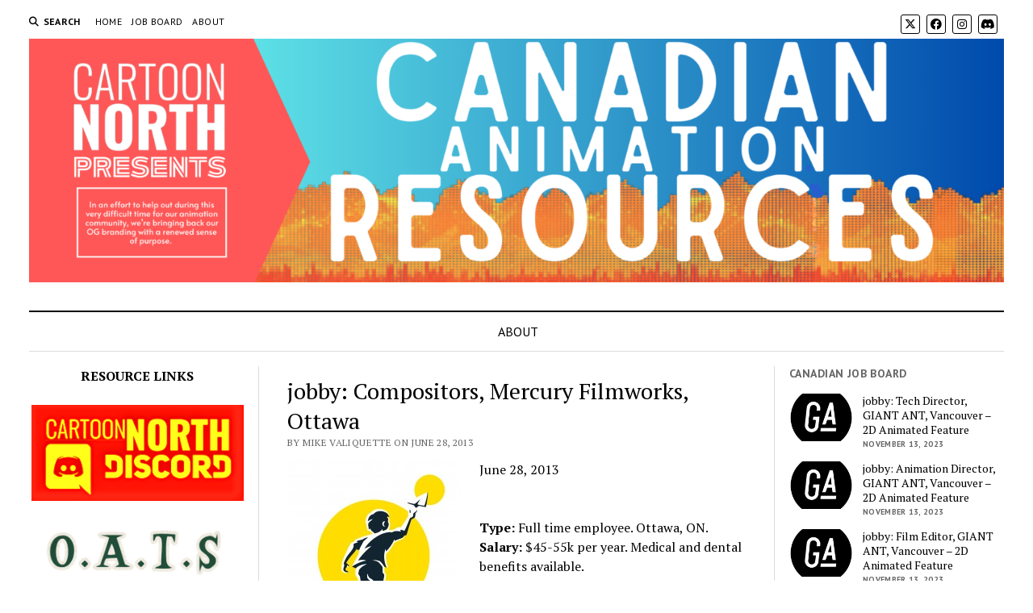

--- FILE ---
content_type: text/html; charset=UTF-8
request_url: http://www.canadiananimationresources.ca/2013/06/jobby-compositors-mercury-filmworks-ottawa/
body_size: 11316
content:
<!DOCTYPE html>

<html lang="en-US">

<head>
	<title>jobby: Compositors, Mercury Filmworks, Ottawa &#8211; CARTOON NORTH</title>
<meta name='robots' content='max-image-preview:large' />
<meta charset="UTF-8" />
<meta name="viewport" content="width=device-width, initial-scale=1" />
<meta name="template" content="Mission News 1.56" />
<link rel='dns-prefetch' href='//fonts.googleapis.com' />
<link rel="alternate" type="application/rss+xml" title="CARTOON NORTH &raquo; Feed" href="http://www.canadiananimationresources.ca/feed/" />
<link rel="alternate" type="application/rss+xml" title="CARTOON NORTH &raquo; Comments Feed" href="http://www.canadiananimationresources.ca/comments/feed/" />
<link rel="alternate" type="application/rss+xml" title="CARTOON NORTH &raquo; jobby: Compositors, Mercury Filmworks, Ottawa Comments Feed" href="http://www.canadiananimationresources.ca/2013/06/jobby-compositors-mercury-filmworks-ottawa/feed/" />
<script type="text/javascript">
/* <![CDATA[ */
window._wpemojiSettings = {"baseUrl":"https:\/\/s.w.org\/images\/core\/emoji\/14.0.0\/72x72\/","ext":".png","svgUrl":"https:\/\/s.w.org\/images\/core\/emoji\/14.0.0\/svg\/","svgExt":".svg","source":{"concatemoji":"http:\/\/www.canadiananimationresources.ca\/wp-includes\/js\/wp-emoji-release.min.js?ver=6.4.7"}};
/*! This file is auto-generated */
!function(i,n){var o,s,e;function c(e){try{var t={supportTests:e,timestamp:(new Date).valueOf()};sessionStorage.setItem(o,JSON.stringify(t))}catch(e){}}function p(e,t,n){e.clearRect(0,0,e.canvas.width,e.canvas.height),e.fillText(t,0,0);var t=new Uint32Array(e.getImageData(0,0,e.canvas.width,e.canvas.height).data),r=(e.clearRect(0,0,e.canvas.width,e.canvas.height),e.fillText(n,0,0),new Uint32Array(e.getImageData(0,0,e.canvas.width,e.canvas.height).data));return t.every(function(e,t){return e===r[t]})}function u(e,t,n){switch(t){case"flag":return n(e,"\ud83c\udff3\ufe0f\u200d\u26a7\ufe0f","\ud83c\udff3\ufe0f\u200b\u26a7\ufe0f")?!1:!n(e,"\ud83c\uddfa\ud83c\uddf3","\ud83c\uddfa\u200b\ud83c\uddf3")&&!n(e,"\ud83c\udff4\udb40\udc67\udb40\udc62\udb40\udc65\udb40\udc6e\udb40\udc67\udb40\udc7f","\ud83c\udff4\u200b\udb40\udc67\u200b\udb40\udc62\u200b\udb40\udc65\u200b\udb40\udc6e\u200b\udb40\udc67\u200b\udb40\udc7f");case"emoji":return!n(e,"\ud83e\udef1\ud83c\udffb\u200d\ud83e\udef2\ud83c\udfff","\ud83e\udef1\ud83c\udffb\u200b\ud83e\udef2\ud83c\udfff")}return!1}function f(e,t,n){var r="undefined"!=typeof WorkerGlobalScope&&self instanceof WorkerGlobalScope?new OffscreenCanvas(300,150):i.createElement("canvas"),a=r.getContext("2d",{willReadFrequently:!0}),o=(a.textBaseline="top",a.font="600 32px Arial",{});return e.forEach(function(e){o[e]=t(a,e,n)}),o}function t(e){var t=i.createElement("script");t.src=e,t.defer=!0,i.head.appendChild(t)}"undefined"!=typeof Promise&&(o="wpEmojiSettingsSupports",s=["flag","emoji"],n.supports={everything:!0,everythingExceptFlag:!0},e=new Promise(function(e){i.addEventListener("DOMContentLoaded",e,{once:!0})}),new Promise(function(t){var n=function(){try{var e=JSON.parse(sessionStorage.getItem(o));if("object"==typeof e&&"number"==typeof e.timestamp&&(new Date).valueOf()<e.timestamp+604800&&"object"==typeof e.supportTests)return e.supportTests}catch(e){}return null}();if(!n){if("undefined"!=typeof Worker&&"undefined"!=typeof OffscreenCanvas&&"undefined"!=typeof URL&&URL.createObjectURL&&"undefined"!=typeof Blob)try{var e="postMessage("+f.toString()+"("+[JSON.stringify(s),u.toString(),p.toString()].join(",")+"));",r=new Blob([e],{type:"text/javascript"}),a=new Worker(URL.createObjectURL(r),{name:"wpTestEmojiSupports"});return void(a.onmessage=function(e){c(n=e.data),a.terminate(),t(n)})}catch(e){}c(n=f(s,u,p))}t(n)}).then(function(e){for(var t in e)n.supports[t]=e[t],n.supports.everything=n.supports.everything&&n.supports[t],"flag"!==t&&(n.supports.everythingExceptFlag=n.supports.everythingExceptFlag&&n.supports[t]);n.supports.everythingExceptFlag=n.supports.everythingExceptFlag&&!n.supports.flag,n.DOMReady=!1,n.readyCallback=function(){n.DOMReady=!0}}).then(function(){return e}).then(function(){var e;n.supports.everything||(n.readyCallback(),(e=n.source||{}).concatemoji?t(e.concatemoji):e.wpemoji&&e.twemoji&&(t(e.twemoji),t(e.wpemoji)))}))}((window,document),window._wpemojiSettings);
/* ]]> */
</script>
<style id='wp-emoji-styles-inline-css' type='text/css'>

	img.wp-smiley, img.emoji {
		display: inline !important;
		border: none !important;
		box-shadow: none !important;
		height: 1em !important;
		width: 1em !important;
		margin: 0 0.07em !important;
		vertical-align: -0.1em !important;
		background: none !important;
		padding: 0 !important;
	}
</style>
<link rel='stylesheet' id='wp-block-library-css' href='http://www.canadiananimationresources.ca/wp-includes/css/dist/block-library/style.min.css?ver=6.4.7' type='text/css' media='all' />
<style id='classic-theme-styles-inline-css' type='text/css'>
/*! This file is auto-generated */
.wp-block-button__link{color:#fff;background-color:#32373c;border-radius:9999px;box-shadow:none;text-decoration:none;padding:calc(.667em + 2px) calc(1.333em + 2px);font-size:1.125em}.wp-block-file__button{background:#32373c;color:#fff;text-decoration:none}
</style>
<style id='global-styles-inline-css' type='text/css'>
body{--wp--preset--color--black: #000000;--wp--preset--color--cyan-bluish-gray: #abb8c3;--wp--preset--color--white: #ffffff;--wp--preset--color--pale-pink: #f78da7;--wp--preset--color--vivid-red: #cf2e2e;--wp--preset--color--luminous-vivid-orange: #ff6900;--wp--preset--color--luminous-vivid-amber: #fcb900;--wp--preset--color--light-green-cyan: #7bdcb5;--wp--preset--color--vivid-green-cyan: #00d084;--wp--preset--color--pale-cyan-blue: #8ed1fc;--wp--preset--color--vivid-cyan-blue: #0693e3;--wp--preset--color--vivid-purple: #9b51e0;--wp--preset--gradient--vivid-cyan-blue-to-vivid-purple: linear-gradient(135deg,rgba(6,147,227,1) 0%,rgb(155,81,224) 100%);--wp--preset--gradient--light-green-cyan-to-vivid-green-cyan: linear-gradient(135deg,rgb(122,220,180) 0%,rgb(0,208,130) 100%);--wp--preset--gradient--luminous-vivid-amber-to-luminous-vivid-orange: linear-gradient(135deg,rgba(252,185,0,1) 0%,rgba(255,105,0,1) 100%);--wp--preset--gradient--luminous-vivid-orange-to-vivid-red: linear-gradient(135deg,rgba(255,105,0,1) 0%,rgb(207,46,46) 100%);--wp--preset--gradient--very-light-gray-to-cyan-bluish-gray: linear-gradient(135deg,rgb(238,238,238) 0%,rgb(169,184,195) 100%);--wp--preset--gradient--cool-to-warm-spectrum: linear-gradient(135deg,rgb(74,234,220) 0%,rgb(151,120,209) 20%,rgb(207,42,186) 40%,rgb(238,44,130) 60%,rgb(251,105,98) 80%,rgb(254,248,76) 100%);--wp--preset--gradient--blush-light-purple: linear-gradient(135deg,rgb(255,206,236) 0%,rgb(152,150,240) 100%);--wp--preset--gradient--blush-bordeaux: linear-gradient(135deg,rgb(254,205,165) 0%,rgb(254,45,45) 50%,rgb(107,0,62) 100%);--wp--preset--gradient--luminous-dusk: linear-gradient(135deg,rgb(255,203,112) 0%,rgb(199,81,192) 50%,rgb(65,88,208) 100%);--wp--preset--gradient--pale-ocean: linear-gradient(135deg,rgb(255,245,203) 0%,rgb(182,227,212) 50%,rgb(51,167,181) 100%);--wp--preset--gradient--electric-grass: linear-gradient(135deg,rgb(202,248,128) 0%,rgb(113,206,126) 100%);--wp--preset--gradient--midnight: linear-gradient(135deg,rgb(2,3,129) 0%,rgb(40,116,252) 100%);--wp--preset--font-size--small: 12px;--wp--preset--font-size--medium: 20px;--wp--preset--font-size--large: 21px;--wp--preset--font-size--x-large: 42px;--wp--preset--font-size--regular: 16px;--wp--preset--font-size--larger: 28px;--wp--preset--spacing--20: 0.44rem;--wp--preset--spacing--30: 0.67rem;--wp--preset--spacing--40: 1rem;--wp--preset--spacing--50: 1.5rem;--wp--preset--spacing--60: 2.25rem;--wp--preset--spacing--70: 3.38rem;--wp--preset--spacing--80: 5.06rem;--wp--preset--shadow--natural: 6px 6px 9px rgba(0, 0, 0, 0.2);--wp--preset--shadow--deep: 12px 12px 50px rgba(0, 0, 0, 0.4);--wp--preset--shadow--sharp: 6px 6px 0px rgba(0, 0, 0, 0.2);--wp--preset--shadow--outlined: 6px 6px 0px -3px rgba(255, 255, 255, 1), 6px 6px rgba(0, 0, 0, 1);--wp--preset--shadow--crisp: 6px 6px 0px rgba(0, 0, 0, 1);}:where(.is-layout-flex){gap: 0.5em;}:where(.is-layout-grid){gap: 0.5em;}body .is-layout-flow > .alignleft{float: left;margin-inline-start: 0;margin-inline-end: 2em;}body .is-layout-flow > .alignright{float: right;margin-inline-start: 2em;margin-inline-end: 0;}body .is-layout-flow > .aligncenter{margin-left: auto !important;margin-right: auto !important;}body .is-layout-constrained > .alignleft{float: left;margin-inline-start: 0;margin-inline-end: 2em;}body .is-layout-constrained > .alignright{float: right;margin-inline-start: 2em;margin-inline-end: 0;}body .is-layout-constrained > .aligncenter{margin-left: auto !important;margin-right: auto !important;}body .is-layout-constrained > :where(:not(.alignleft):not(.alignright):not(.alignfull)){max-width: var(--wp--style--global--content-size);margin-left: auto !important;margin-right: auto !important;}body .is-layout-constrained > .alignwide{max-width: var(--wp--style--global--wide-size);}body .is-layout-flex{display: flex;}body .is-layout-flex{flex-wrap: wrap;align-items: center;}body .is-layout-flex > *{margin: 0;}body .is-layout-grid{display: grid;}body .is-layout-grid > *{margin: 0;}:where(.wp-block-columns.is-layout-flex){gap: 2em;}:where(.wp-block-columns.is-layout-grid){gap: 2em;}:where(.wp-block-post-template.is-layout-flex){gap: 1.25em;}:where(.wp-block-post-template.is-layout-grid){gap: 1.25em;}.has-black-color{color: var(--wp--preset--color--black) !important;}.has-cyan-bluish-gray-color{color: var(--wp--preset--color--cyan-bluish-gray) !important;}.has-white-color{color: var(--wp--preset--color--white) !important;}.has-pale-pink-color{color: var(--wp--preset--color--pale-pink) !important;}.has-vivid-red-color{color: var(--wp--preset--color--vivid-red) !important;}.has-luminous-vivid-orange-color{color: var(--wp--preset--color--luminous-vivid-orange) !important;}.has-luminous-vivid-amber-color{color: var(--wp--preset--color--luminous-vivid-amber) !important;}.has-light-green-cyan-color{color: var(--wp--preset--color--light-green-cyan) !important;}.has-vivid-green-cyan-color{color: var(--wp--preset--color--vivid-green-cyan) !important;}.has-pale-cyan-blue-color{color: var(--wp--preset--color--pale-cyan-blue) !important;}.has-vivid-cyan-blue-color{color: var(--wp--preset--color--vivid-cyan-blue) !important;}.has-vivid-purple-color{color: var(--wp--preset--color--vivid-purple) !important;}.has-black-background-color{background-color: var(--wp--preset--color--black) !important;}.has-cyan-bluish-gray-background-color{background-color: var(--wp--preset--color--cyan-bluish-gray) !important;}.has-white-background-color{background-color: var(--wp--preset--color--white) !important;}.has-pale-pink-background-color{background-color: var(--wp--preset--color--pale-pink) !important;}.has-vivid-red-background-color{background-color: var(--wp--preset--color--vivid-red) !important;}.has-luminous-vivid-orange-background-color{background-color: var(--wp--preset--color--luminous-vivid-orange) !important;}.has-luminous-vivid-amber-background-color{background-color: var(--wp--preset--color--luminous-vivid-amber) !important;}.has-light-green-cyan-background-color{background-color: var(--wp--preset--color--light-green-cyan) !important;}.has-vivid-green-cyan-background-color{background-color: var(--wp--preset--color--vivid-green-cyan) !important;}.has-pale-cyan-blue-background-color{background-color: var(--wp--preset--color--pale-cyan-blue) !important;}.has-vivid-cyan-blue-background-color{background-color: var(--wp--preset--color--vivid-cyan-blue) !important;}.has-vivid-purple-background-color{background-color: var(--wp--preset--color--vivid-purple) !important;}.has-black-border-color{border-color: var(--wp--preset--color--black) !important;}.has-cyan-bluish-gray-border-color{border-color: var(--wp--preset--color--cyan-bluish-gray) !important;}.has-white-border-color{border-color: var(--wp--preset--color--white) !important;}.has-pale-pink-border-color{border-color: var(--wp--preset--color--pale-pink) !important;}.has-vivid-red-border-color{border-color: var(--wp--preset--color--vivid-red) !important;}.has-luminous-vivid-orange-border-color{border-color: var(--wp--preset--color--luminous-vivid-orange) !important;}.has-luminous-vivid-amber-border-color{border-color: var(--wp--preset--color--luminous-vivid-amber) !important;}.has-light-green-cyan-border-color{border-color: var(--wp--preset--color--light-green-cyan) !important;}.has-vivid-green-cyan-border-color{border-color: var(--wp--preset--color--vivid-green-cyan) !important;}.has-pale-cyan-blue-border-color{border-color: var(--wp--preset--color--pale-cyan-blue) !important;}.has-vivid-cyan-blue-border-color{border-color: var(--wp--preset--color--vivid-cyan-blue) !important;}.has-vivid-purple-border-color{border-color: var(--wp--preset--color--vivid-purple) !important;}.has-vivid-cyan-blue-to-vivid-purple-gradient-background{background: var(--wp--preset--gradient--vivid-cyan-blue-to-vivid-purple) !important;}.has-light-green-cyan-to-vivid-green-cyan-gradient-background{background: var(--wp--preset--gradient--light-green-cyan-to-vivid-green-cyan) !important;}.has-luminous-vivid-amber-to-luminous-vivid-orange-gradient-background{background: var(--wp--preset--gradient--luminous-vivid-amber-to-luminous-vivid-orange) !important;}.has-luminous-vivid-orange-to-vivid-red-gradient-background{background: var(--wp--preset--gradient--luminous-vivid-orange-to-vivid-red) !important;}.has-very-light-gray-to-cyan-bluish-gray-gradient-background{background: var(--wp--preset--gradient--very-light-gray-to-cyan-bluish-gray) !important;}.has-cool-to-warm-spectrum-gradient-background{background: var(--wp--preset--gradient--cool-to-warm-spectrum) !important;}.has-blush-light-purple-gradient-background{background: var(--wp--preset--gradient--blush-light-purple) !important;}.has-blush-bordeaux-gradient-background{background: var(--wp--preset--gradient--blush-bordeaux) !important;}.has-luminous-dusk-gradient-background{background: var(--wp--preset--gradient--luminous-dusk) !important;}.has-pale-ocean-gradient-background{background: var(--wp--preset--gradient--pale-ocean) !important;}.has-electric-grass-gradient-background{background: var(--wp--preset--gradient--electric-grass) !important;}.has-midnight-gradient-background{background: var(--wp--preset--gradient--midnight) !important;}.has-small-font-size{font-size: var(--wp--preset--font-size--small) !important;}.has-medium-font-size{font-size: var(--wp--preset--font-size--medium) !important;}.has-large-font-size{font-size: var(--wp--preset--font-size--large) !important;}.has-x-large-font-size{font-size: var(--wp--preset--font-size--x-large) !important;}
.wp-block-navigation a:where(:not(.wp-element-button)){color: inherit;}
:where(.wp-block-post-template.is-layout-flex){gap: 1.25em;}:where(.wp-block-post-template.is-layout-grid){gap: 1.25em;}
:where(.wp-block-columns.is-layout-flex){gap: 2em;}:where(.wp-block-columns.is-layout-grid){gap: 2em;}
.wp-block-pullquote{font-size: 1.5em;line-height: 1.6;}
</style>
<link rel='stylesheet' id='ct-mission-news-google-fonts-css' href='//fonts.googleapis.com/css?family=Abril+Fatface%7CPT+Sans%3A400%2C700%7CPT+Serif%3A400%2C400i%2C700%2C700i&#038;subset=latin%2Clatin-ext&#038;display=swap&#038;ver=6.4.7' type='text/css' media='all' />
<link rel='stylesheet' id='ct-mission-news-font-awesome-css' href='http://www.canadiananimationresources.ca/wp-content/themes/mission-news/assets/font-awesome/css/all.min.css?ver=6.4.7' type='text/css' media='all' />
<link rel='stylesheet' id='ct-mission-news-style-css' href='http://www.canadiananimationresources.ca/wp-content/themes/mission-news/style.css?ver=6.4.7' type='text/css' media='all' />
<script type="text/javascript" src="http://www.canadiananimationresources.ca/wp-includes/js/jquery/jquery.min.js?ver=3.7.1" id="jquery-core-js"></script>
<script type="text/javascript" src="http://www.canadiananimationresources.ca/wp-includes/js/jquery/jquery-migrate.min.js?ver=3.4.1" id="jquery-migrate-js"></script>
<link rel="https://api.w.org/" href="http://www.canadiananimationresources.ca/wp-json/" /><link rel="alternate" type="application/json" href="http://www.canadiananimationresources.ca/wp-json/wp/v2/posts/8063" /><link rel="EditURI" type="application/rsd+xml" title="RSD" href="http://www.canadiananimationresources.ca/xmlrpc.php?rsd" />
<meta name="generator" content="WordPress 6.4.7" />
<link rel="canonical" href="http://www.canadiananimationresources.ca/2013/06/jobby-compositors-mercury-filmworks-ottawa/" />
<link rel='shortlink' href='http://www.canadiananimationresources.ca/?p=8063' />
<link rel="alternate" type="application/json+oembed" href="http://www.canadiananimationresources.ca/wp-json/oembed/1.0/embed?url=http%3A%2F%2Fwww.canadiananimationresources.ca%2F2013%2F06%2Fjobby-compositors-mercury-filmworks-ottawa%2F" />
<link rel="alternate" type="text/xml+oembed" href="http://www.canadiananimationresources.ca/wp-json/oembed/1.0/embed?url=http%3A%2F%2Fwww.canadiananimationresources.ca%2F2013%2F06%2Fjobby-compositors-mercury-filmworks-ottawa%2F&#038;format=xml" />
<meta name="bmi-version" content="2.0.0" />      <script defer type="text/javascript" id="bmip-js-inline-remove-js">
        function objectToQueryString(obj){
          return Object.keys(obj).map(key => key + '=' + obj[key]).join('&');
        }

        function globalBMIKeepAlive() {
          let xhr = new XMLHttpRequest();
          let data = { action: "bmip_keepalive", token: "bmip", f: "refresh" };
          let url = 'http://www.canadiananimationresources.ca/wp-admin/admin-ajax.php' + '?' + objectToQueryString(data);
          xhr.open('POST', url, true);
          xhr.setRequestHeader("X-Requested-With", "XMLHttpRequest");
          xhr.onreadystatechange = function () {
            if (xhr.readyState === 4) {
              let response;
              if (response = JSON.parse(xhr.responseText)) {
                if (typeof response.status != 'undefined' && response.status === 'success') {
                  //setTimeout(globalBMIKeepAlive, 3000);
                } else {
                  //setTimeout(globalBMIKeepAlive, 20000);
                }
              }
            }
          };

          xhr.send(JSON.stringify(data));
        }

        document.querySelector('#bmip-js-inline-remove-js').remove();
      </script>
      <link rel="icon" href="http://www.canadiananimationresources.ca/wp-content/uploads/2018/07/cropped-Cnorth-copy-2-1-32x32.png" sizes="32x32" />
<link rel="icon" href="http://www.canadiananimationresources.ca/wp-content/uploads/2018/07/cropped-Cnorth-copy-2-1-192x192.png" sizes="192x192" />
<link rel="apple-touch-icon" href="http://www.canadiananimationresources.ca/wp-content/uploads/2018/07/cropped-Cnorth-copy-2-1-180x180.png" />
<meta name="msapplication-TileImage" content="http://www.canadiananimationresources.ca/wp-content/uploads/2018/07/cropped-Cnorth-copy-2-1-270x270.png" />
</head>

<body id="mission-news" class="post-template-default single single-post postid-8063 single-format-standard wp-custom-logo layout-double small-first-post">
<a class="skip-content" href="#main">Press &quot;Enter&quot; to skip to content</a>
<div id="overflow-container" class="overflow-container">
	<div id="max-width" class="max-width">
							<header class="site-header" id="site-header" role="banner">
				<div class="top-nav">
					<button id="search-toggle" class="search-toggle"><i class="fas fa-search"></i><span>Search</span></button>
<div id="search-form-popup" class="search-form-popup">
	<div class="inner">
		<div class="title">Search CARTOON NORTH</div>
		<div class='search-form-container'>
    <form role="search" method="get" class="search-form" action="http://www.canadiananimationresources.ca">
        <input id="search-field" type="search" class="search-field" value="" name="s"
               title="Search" placeholder=" Search for..." />
        <input type="submit" class="search-submit" value='Search'/>
    </form>
</div>		<a id="close-search" class="close" href="#"><svg xmlns="http://www.w3.org/2000/svg" width="20" height="20" viewBox="0 0 20 20" version="1.1"><g stroke="none" stroke-width="1" fill="none" fill-rule="evenodd"><g transform="translate(-17.000000, -12.000000)" fill="#000000"><g transform="translate(17.000000, 12.000000)"><rect transform="translate(10.000000, 10.000000) rotate(45.000000) translate(-10.000000, -10.000000) " x="9" y="-2" width="2" height="24"/><rect transform="translate(10.000000, 10.000000) rotate(-45.000000) translate(-10.000000, -10.000000) " x="9" y="-2" width="2" height="24"/></g></g></g></svg></a>
	</div>
</div>
					<div id="menu-secondary-container" class="menu-secondary-container">
						<div id="menu-secondary" class="menu-container menu-secondary" role="navigation">
	<nav class="menu"><ul id="menu-secondary-items" class="menu-secondary-items"><li id="menu-item-15864" class="menu-item menu-item-type-custom menu-item-object-custom menu-item-home menu-item-15864"><a href="http://www.canadiananimationresources.ca">HOME</a></li>
<li id="menu-item-15863" class="menu-item menu-item-type-taxonomy menu-item-object-category current-post-ancestor current-menu-parent current-post-parent menu-item-15863"><a href="http://www.canadiananimationresources.ca/category/jobs/">JOB BOARD</a></li>
<li id="menu-item-16818" class="menu-item menu-item-type-post_type menu-item-object-page menu-item-16818"><a href="http://www.canadiananimationresources.ca/about/">ABOUT</a></li>
</ul></nav></div>
					</div>
					<ul id='social-media-icons' class='social-media-icons'><li>					<a class="twitter" target="_blank"
					   href="https://twitter.com/CartoonNorth">
						<i class="fa-brands fa-x-twitter"
						   title="twitter"></i>
					</a>
					</li><li>					<a class="facebook" target="_blank"
					   href="https://www.facebook.com/CartoonNorth">
						<i class="fab fa-facebook"
						   title="facebook"></i>
					</a>
					</li><li>					<a class="instagram" target="_blank"
					   href="https://www.instagram.com/cartoonnorth2018/">
						<i class="fab fa-instagram"
						   title="instagram"></i>
					</a>
					</li><li>					<a class="discord" target="_blank"
					   href="https://discord.gg/B2D5YSdFEC">
						<i class="fab fa-discord"
						   title="discord"></i>
					</a>
					</li></ul>				</div>
				<div id="title-container" class="title-container"><div class='site-title no-date'><a href="http://www.canadiananimationresources.ca/" class="custom-logo-link" rel="home"><img width="5286" height="1320" src="http://www.canadiananimationresources.ca/wp-content/uploads/2023/09/cropped-cropped-Presents2.png" class="custom-logo" alt="CARTOON NORTH" decoding="async" fetchpriority="high" srcset="http://www.canadiananimationresources.ca/wp-content/uploads/2023/09/cropped-cropped-Presents2.png 5286w, http://www.canadiananimationresources.ca/wp-content/uploads/2023/09/cropped-cropped-Presents2-300x75.png 300w, http://www.canadiananimationresources.ca/wp-content/uploads/2023/09/cropped-cropped-Presents2-600x150.png 600w, http://www.canadiananimationresources.ca/wp-content/uploads/2023/09/cropped-cropped-Presents2-768x192.png 768w, http://www.canadiananimationresources.ca/wp-content/uploads/2023/09/cropped-cropped-Presents2-1536x384.png 1536w, http://www.canadiananimationresources.ca/wp-content/uploads/2023/09/cropped-cropped-Presents2-2048x511.png 2048w" sizes="(max-width: 5286px) 100vw, 5286px" /></a></div>				</div>
				<button id="toggle-navigation" class="toggle-navigation" name="toggle-navigation" aria-expanded="false">
					<span class="screen-reader-text">open menu</span>
					<svg xmlns="http://www.w3.org/2000/svg" width="24" height="18" viewBox="0 0 24 18" version="1.1"><g stroke="none" stroke-width="1" fill="none" fill-rule="evenodd"><g transform="translate(-272.000000, -21.000000)" fill="#000000"><g transform="translate(266.000000, 12.000000)"><g transform="translate(6.000000, 9.000000)"><rect class="top-bar" x="0" y="0" width="24" height="2"/><rect class="middle-bar" x="0" y="8" width="24" height="2"/><rect class="bottom-bar" x="0" y="16" width="24" height="2"/></g></g></g></g></svg>				</button>
				<div id="menu-primary-container" class="menu-primary-container tier-1">
					<div class="dropdown-navigation"><a id="back-button" class="back-button" href="#"><i class="fas fa-angle-left"></i> Back</a><span class="label"></span></div>
<div id="menu-primary" class="menu-container menu-primary" role="navigation">
    <div class="menu-unset"><ul><li class="page_item page-item-16815"><a href="http://www.canadiananimationresources.ca/about/">ABOUT</a></li></ul></div></div>
				</div>
			</header>
								<div class="content-container">
						<div class="layout-container">
				    <aside class="sidebar sidebar-left" id="sidebar-left" role="complementary">
        <div class="inner">
            <section id="block-16" class="widget widget_block">
<h3 class="wp-block-heading has-text-align-center"><strong>RESOURCE LINKS</strong></h3>
</section><section id="block-2" class="widget widget_block widget_media_image"><div class="wp-block-image">
<figure class="aligncenter size-full"><a href="https://discord.gg/yyMsRkcT6K"><img decoding="async" width="298" height="135" src="http://www.canadiananimationresources.ca/wp-content/uploads/2023/10/CN-DISCORD.png" alt="" class="wp-image-16800"/></a></figure></div></section><section id="block-18" class="widget widget_block widget_media_image">
<figure class="wp-block-image size-large"><a href="https://www.ottawaanimators.com/"><img decoding="async" width="600" height="199" src="http://www.canadiananimationresources.ca/wp-content/uploads/2023/10/OATS-600x199.png" alt="" class="wp-image-16802" srcset="http://www.canadiananimationresources.ca/wp-content/uploads/2023/10/OATS-600x199.png 600w, http://www.canadiananimationresources.ca/wp-content/uploads/2023/10/OATS-300x99.png 300w, http://www.canadiananimationresources.ca/wp-content/uploads/2023/10/OATS-768x255.png 768w, http://www.canadiananimationresources.ca/wp-content/uploads/2023/10/OATS.png 1122w" sizes="(max-width: 600px) 100vw, 600px" /></a></figure>
</section><section id="block-12" class="widget widget_block widget_media_image">
<figure class="wp-block-image size-full"><a href="https://docs.google.com/spreadsheets/d/1eR2oAXOuflr8CZeGoz3JTrsgNj3KuefbdXJOmNtjEVM/edit?usp=sharing"><img decoding="async" width="300" height="250" src="http://www.canadiananimationresources.ca/wp-content/uploads/2023/09/Copy-of-Copy-of-Add-a-little-bit-of-body-text1.png" alt="" class="wp-image-16794"/></a></figure>
</section><section id="block-11" class="widget widget_block widget_media_image">
<figure class="wp-block-image size-full"><a href="https://docs.google.com/spreadsheets/d/1eYJGS_NPgU-WgYnEPcKsZBXcCxSiwycx90khHx0zO44/edit?usp=sharing"><img decoding="async" width="300" height="250" src="http://www.canadiananimationresources.ca/wp-content/uploads/2023/09/Copy-of-Copy-of-Add-a-little-bit-of-body-text.png" alt="" class="wp-image-16793"/></a></figure>
</section><section id="block-9" class="widget widget_block widget_media_image">
<figure class="wp-block-image size-full"><a href="https://docs.google.com/spreadsheets/d/1-8OKuEvRR038Uno--Vi9tQRe4eFCSfQTPov7nXgiJ3w/edit?usp=sharing"><img decoding="async" width="300" height="250" src="http://www.canadiananimationresources.ca/wp-content/uploads/2023/09/Add-a-little-bit-of-body-text.png" alt="" class="wp-image-16789"/></a></figure>
</section><section id="block-10" class="widget widget_block widget_media_image">
<figure class="wp-block-image size-full"><a href="https://docs.google.com/spreadsheets/d/1S-kOUX0YrSqEPE8BgRUAklNWB5360GopGKCFtNxf9a0/edit?usp=sharing"><img decoding="async" width="300" height="250" src="http://www.canadiananimationresources.ca/wp-content/uploads/2023/09/Copy-of-Add-a-little-bit-of-body-text.png" alt="" class="wp-image-16792"/></a></figure>
</section><section id="block-19" class="widget widget_block widget_media_image">
<figure class="wp-block-image size-full"><a href="https://www.dropbox.com/scl/fi/xla0bvgfcshmsfftpxk1i/Creating-Animated-Cartoons-with-Character.pdf?rlkey=frij2dichqw08lmn3exar8pl3&amp;dl=0"><img decoding="async" width="500" height="240" src="http://www.canadiananimationresources.ca/wp-content/uploads/2023/10/FREE-DOWNLOAD3.png" alt="" class="wp-image-16803" srcset="http://www.canadiananimationresources.ca/wp-content/uploads/2023/10/FREE-DOWNLOAD3.png 500w, http://www.canadiananimationresources.ca/wp-content/uploads/2023/10/FREE-DOWNLOAD3-300x144.png 300w" sizes="(max-width: 500px) 100vw, 500px" /></a></figure>
</section><section id="block-20" class="widget widget_block widget_media_image">
<figure class="wp-block-image size-large"><a href="https://animationobsessive.substack.com/p/our-treat-to-you"><img decoding="async" width="600" height="400" src="http://www.canadiananimationresources.ca/wp-content/uploads/2023/10/FREE-DOWNLOAD5-600x400.png" alt="" class="wp-image-16805" srcset="http://www.canadiananimationresources.ca/wp-content/uploads/2023/10/FREE-DOWNLOAD5-600x400.png 600w, http://www.canadiananimationresources.ca/wp-content/uploads/2023/10/FREE-DOWNLOAD5-300x200.png 300w, http://www.canadiananimationresources.ca/wp-content/uploads/2023/10/FREE-DOWNLOAD5.png 718w" sizes="(max-width: 600px) 100vw, 600px" /></a></figure>
</section>        </div>
    </aside>
				<section id="main" class="main" role="main">
						<aside id="above-main" class="widget-area widget-area-above-main active-1"  role="complementary">
			</aside>

<div id="loop-container" class="loop-container">
    <div class="post-8063 post type-post status-publish format-standard hentry category-jobs tag-animation tag-canada tag-jobs entry">
		<article>
				<div class='post-header'>
			<h1 class='post-title'>jobby: Compositors, Mercury Filmworks, Ottawa</h1>
			<div class="post-byline">By Mike Valiquette on June 28, 2013</div>		</div>
				<div class="post-content">
					<section class="post-content clearfix" itemprop="articleBody"><a href="http://www.canadiananimationresources.ca.php72-4.phx1-1.websitetestlink.com/wp-content/uploads/2010/07/MFW-Logo-on-white.jpg"><img loading="lazy" decoding="async" class="alignleft size-medium wp-image-2373" alt="mercury logo" src="http://www.canadiananimationresources.ca.php72-4.phx1-1.websitetestlink.com/wp-content/uploads/2010/07/MFW-Logo-on-white-214x300.jpg" width="214" height="300" srcset="http://www.canadiananimationresources.ca/wp-content/uploads/2010/07/MFW-Logo-on-white-214x300.jpg 214w, http://www.canadiananimationresources.ca/wp-content/uploads/2010/07/MFW-Logo-on-white-731x1024.jpg 731w, http://www.canadiananimationresources.ca/wp-content/uploads/2010/07/MFW-Logo-on-white.jpg 2000w" sizes="(max-width: 214px) 100vw, 214px" /></a>June 28, 2013<br />
&nbsp;</p>
<p><strong>Type:</strong> Full time employee. Ottawa, ON.<br />
<strong>Salary:</strong> $45-55k per year. Medical and dental benefits available.<br />
<strong>Number of positions available:</strong> 2<br />
<strong>Start date:</strong> July 2013</p>
<p><strong>Position Requirements:</strong></p>
<ul>
<li>Ability to work and communicate effectively in a collaborative and fast-paced environment</li>
<li>Excellent attention to detail</li>
<li>Technical problem solving abilities</li>
<li>Must be able to work under pressure and within tight deadlines</li>
<li>Minimum 1 year of animation or live-action composition experience is required</li>
</ul>
<p><strong>Technical Requirements:</strong></p>
<ul>
<li>Artistic sensibilities in the areas of 2D/3D animation compositing, rotoscoping, digital FX creation, blue/green screen keying, colour correction and treatment, and a solid understanding of the fundamental concepts of digital compositing</li>
<li>Preference will be given to those applicants experienced with Toon Boom’s Harmony software</li>
</ul>
<p>This full-time position is an excellent opportunity for artists who are motivated and willing to learn. It is predominantly an independent position in a challenging yet casual environment with flexible work hours. All applicants must live in Canada.</p>
<p>Please send your resume and link to your demo reel to: <a href="mailto:jobs@mercuryfilmworks.com">jobs@mercuryfilmworks.com</a> and reference COMP-0613 on the front and in the subject line of all submissions. We thank you for your interest; however, only those candidates selected for an interview will be contacted.</p>
</section>
								</div>
		<div class="post-meta">
			<p class="post-categories"><span>Published in</span> <a href="http://www.canadiananimationresources.ca/category/jobs/" title="View all posts in Jobs">Jobs</a></p>			<div class="post-tags"><ul><li><a href="http://www.canadiananimationresources.ca/tag/animation/" title="View all posts tagged animation">animation</a></li><li><a href="http://www.canadiananimationresources.ca/tag/canada/" title="View all posts tagged Canada">Canada</a></li><li><a href="http://www.canadiananimationresources.ca/tag/jobs/" title="View all posts tagged Jobs">Jobs</a></li></ul></div>						<div class="post-author">
		<div class="avatar-container">
		<img alt='Mike Valiquette' src='http://0.gravatar.com/avatar/01a5b05ee6380569d125b687546cdbf9?s=78&#038;d=blank&#038;r=g' srcset='http://0.gravatar.com/avatar/01a5b05ee6380569d125b687546cdbf9?s=156&#038;d=blank&#038;r=g 2x' class='avatar avatar-78 photo' height='78' width='78' loading='lazy' decoding='async'/>	</div>
		<div>
		<div class="author">Mike Valiquette</div>
		<p>Animation professional, dad, closet optimist.</p>
						<p>
					<a href="http://www.canadiananimationresources.ca/author/mike-valiquette/" title="Mike Valiquette">
						More posts from Mike Valiquette					</a>
				</p>
			</div>
</div>		</div>
		<div class="more-from-category">
	<div class="category-container"><div class="top"><span class="section-title">More from <span>Jobs</span></span><a class="category-link" href="http://www.canadiananimationresources.ca/category/jobs/">More posts in Jobs &raquo;</a></div><ul><li><div class="featured-image"><a href="http://www.canadiananimationresources.ca/2023/11/jobby-tech-director-giant-ant-vancouver-2d-animated-feature/">jobby: Tech Director, GIANT ANT, Vancouver &#8211; 2D Animated Feature<img width="300" height="300" src="http://www.canadiananimationresources.ca/wp-content/uploads/2023/11/GA_LOGO-300x300.png" class="attachment-medium size-medium wp-post-image" alt="" decoding="async" loading="lazy" srcset="http://www.canadiananimationresources.ca/wp-content/uploads/2023/11/GA_LOGO-300x300.png 300w, http://www.canadiananimationresources.ca/wp-content/uploads/2023/11/GA_LOGO-150x150.png 150w, http://www.canadiananimationresources.ca/wp-content/uploads/2023/11/GA_LOGO.png 419w" sizes="(max-width: 300px) 100vw, 300px" /></a></div><a href="http://www.canadiananimationresources.ca/2023/11/jobby-tech-director-giant-ant-vancouver-2d-animated-feature/" class="title">jobby: Tech Director, GIANT ANT, Vancouver &#8211; 2D Animated Feature</a></li><li><div class="featured-image"><a href="http://www.canadiananimationresources.ca/2023/11/jobby-animation-director-giant-ant-vancouver-2d-animated-feature/">jobby: Animation Director, GIANT ANT, Vancouver &#8211; 2D Animated Feature<img width="300" height="300" src="http://www.canadiananimationresources.ca/wp-content/uploads/2023/11/GA_LOGO-300x300.png" class="attachment-medium size-medium wp-post-image" alt="" decoding="async" loading="lazy" srcset="http://www.canadiananimationresources.ca/wp-content/uploads/2023/11/GA_LOGO-300x300.png 300w, http://www.canadiananimationresources.ca/wp-content/uploads/2023/11/GA_LOGO-150x150.png 150w, http://www.canadiananimationresources.ca/wp-content/uploads/2023/11/GA_LOGO.png 419w" sizes="(max-width: 300px) 100vw, 300px" /></a></div><a href="http://www.canadiananimationresources.ca/2023/11/jobby-animation-director-giant-ant-vancouver-2d-animated-feature/" class="title">jobby: Animation Director, GIANT ANT, Vancouver &#8211; 2D Animated Feature</a></li><li><div class="featured-image"><a href="http://www.canadiananimationresources.ca/2023/11/jobby-film-editor-giant-ant-vancouver-2d-animated-feature/">jobby: Film Editor, GIANT ANT, Vancouver &#8211; 2D Animated Feature<img width="300" height="300" src="http://www.canadiananimationresources.ca/wp-content/uploads/2023/11/GA_LOGO-300x300.png" class="attachment-medium size-medium wp-post-image" alt="" decoding="async" loading="lazy" srcset="http://www.canadiananimationresources.ca/wp-content/uploads/2023/11/GA_LOGO-300x300.png 300w, http://www.canadiananimationresources.ca/wp-content/uploads/2023/11/GA_LOGO-150x150.png 150w, http://www.canadiananimationresources.ca/wp-content/uploads/2023/11/GA_LOGO.png 419w" sizes="(max-width: 300px) 100vw, 300px" /></a></div><a href="http://www.canadiananimationresources.ca/2023/11/jobby-film-editor-giant-ant-vancouver-2d-animated-feature/" class="title">jobby: Film Editor, GIANT ANT, Vancouver &#8211; 2D Animated Feature</a></li><li><div class="featured-image"><a href="http://www.canadiananimationresources.ca/2023/11/jobby-background-layout-colour-supervisors-giant-ant-vancouver-2d-animated-feature/">jobby: Background Layout/Colour Supervisors, Giant Ant, Vancouver &#8211; 2D Animated Feature<img width="300" height="300" src="http://www.canadiananimationresources.ca/wp-content/uploads/2023/11/GA_LOGO-300x300.png" class="attachment-medium size-medium wp-post-image" alt="" decoding="async" loading="lazy" srcset="http://www.canadiananimationresources.ca/wp-content/uploads/2023/11/GA_LOGO-300x300.png 300w, http://www.canadiananimationresources.ca/wp-content/uploads/2023/11/GA_LOGO-150x150.png 150w, http://www.canadiananimationresources.ca/wp-content/uploads/2023/11/GA_LOGO.png 419w" sizes="(max-width: 300px) 100vw, 300px" /></a></div><a href="http://www.canadiananimationresources.ca/2023/11/jobby-background-layout-colour-supervisors-giant-ant-vancouver-2d-animated-feature/" class="title">jobby: Background Layout/Colour Supervisors, Giant Ant, Vancouver &#8211; 2D Animated Feature</a></li><li><div class="featured-image"><a href="http://www.canadiananimationresources.ca/2023/07/jobby-senior-after-effects-compositor-little-blackstone-studio-toronto-remote/">jobby: Senior After Effects Compositor, Little Blackstone Studios, Toronto/remote<img width="300" height="85" src="http://www.canadiananimationresources.ca/wp-content/uploads/2023/07/LBS_logoNOV2010_FINAL-300x85.png" class="attachment-medium size-medium wp-post-image" alt="" decoding="async" loading="lazy" srcset="http://www.canadiananimationresources.ca/wp-content/uploads/2023/07/LBS_logoNOV2010_FINAL-300x85.png 300w, http://www.canadiananimationresources.ca/wp-content/uploads/2023/07/LBS_logoNOV2010_FINAL.png 567w" sizes="(max-width: 300px) 100vw, 300px" /></a></div><a href="http://www.canadiananimationresources.ca/2023/07/jobby-senior-after-effects-compositor-little-blackstone-studio-toronto-remote/" class="title">jobby: Senior After Effects Compositor, Little Blackstone Studios, Toronto/remote</a></li></ul></div></div>	</article>
	    <section id="comments" class="comments">
        <div class="comments-number">
            <h2>
                Be First to Comment            </h2>
        </div>
        <ol class="comment-list">
                    </ol>
                	<div id="respond" class="comment-respond">
		<h3 id="reply-title" class="comment-reply-title">Leave a Reply <small><a rel="nofollow" id="cancel-comment-reply-link" href="/2013/06/jobby-compositors-mercury-filmworks-ottawa/#respond" style="display:none;">Cancel reply</a></small></h3><p class="must-log-in">You must be <a href="http://www.canadiananimationresources.ca/wp-login.php?redirect_to=http%3A%2F%2Fwww.canadiananimationresources.ca%2F2013%2F06%2Fjobby-compositors-mercury-filmworks-ottawa%2F">logged in</a> to post a comment.</p>	</div><!-- #respond -->
	    </section>
    </div></div>

</section> <!-- .main -->
	<aside class="sidebar sidebar-right" id="sidebar-right" role="complementary">
		<div class="inner">
			<section id="ct_mission_news_post_list-2" class="widget widget_ct_mission_news_post_list"><div class="style-2"><h2 class="widget-title">Canadian job board</h2><ul><li class="post-item has-image"><div class="top"><div class="featured-image"><a href="http://www.canadiananimationresources.ca/2023/11/jobby-tech-director-giant-ant-vancouver-2d-animated-feature/">jobby: Tech Director, GIANT ANT, Vancouver &#8211; 2D Animated Feature<img width="300" height="300" src="http://www.canadiananimationresources.ca/wp-content/uploads/2023/11/GA_LOGO-300x300.png" class="attachment-medium size-medium wp-post-image" alt="" decoding="async" loading="lazy" srcset="http://www.canadiananimationresources.ca/wp-content/uploads/2023/11/GA_LOGO-300x300.png 300w, http://www.canadiananimationresources.ca/wp-content/uploads/2023/11/GA_LOGO-150x150.png 150w, http://www.canadiananimationresources.ca/wp-content/uploads/2023/11/GA_LOGO.png 419w" sizes="(max-width: 300px) 100vw, 300px" /></a></div><div class="top-inner"><a href="http://www.canadiananimationresources.ca/2023/11/jobby-tech-director-giant-ant-vancouver-2d-animated-feature/" class="title">jobby: Tech Director, GIANT ANT, Vancouver &#8211; 2D Animated Feature</a><div class="post-byline">November 13, 2023</div></div></div></li><li class="post-item has-image"><div class="top"><div class="featured-image"><a href="http://www.canadiananimationresources.ca/2023/11/jobby-animation-director-giant-ant-vancouver-2d-animated-feature/">jobby: Animation Director, GIANT ANT, Vancouver &#8211; 2D Animated Feature<img width="300" height="300" src="http://www.canadiananimationresources.ca/wp-content/uploads/2023/11/GA_LOGO-300x300.png" class="attachment-medium size-medium wp-post-image" alt="" decoding="async" loading="lazy" srcset="http://www.canadiananimationresources.ca/wp-content/uploads/2023/11/GA_LOGO-300x300.png 300w, http://www.canadiananimationresources.ca/wp-content/uploads/2023/11/GA_LOGO-150x150.png 150w, http://www.canadiananimationresources.ca/wp-content/uploads/2023/11/GA_LOGO.png 419w" sizes="(max-width: 300px) 100vw, 300px" /></a></div><div class="top-inner"><a href="http://www.canadiananimationresources.ca/2023/11/jobby-animation-director-giant-ant-vancouver-2d-animated-feature/" class="title">jobby: Animation Director, GIANT ANT, Vancouver &#8211; 2D Animated Feature</a><div class="post-byline">November 13, 2023</div></div></div></li><li class="post-item has-image"><div class="top"><div class="featured-image"><a href="http://www.canadiananimationresources.ca/2023/11/jobby-film-editor-giant-ant-vancouver-2d-animated-feature/">jobby: Film Editor, GIANT ANT, Vancouver &#8211; 2D Animated Feature<img width="300" height="300" src="http://www.canadiananimationresources.ca/wp-content/uploads/2023/11/GA_LOGO-300x300.png" class="attachment-medium size-medium wp-post-image" alt="" decoding="async" loading="lazy" srcset="http://www.canadiananimationresources.ca/wp-content/uploads/2023/11/GA_LOGO-300x300.png 300w, http://www.canadiananimationresources.ca/wp-content/uploads/2023/11/GA_LOGO-150x150.png 150w, http://www.canadiananimationresources.ca/wp-content/uploads/2023/11/GA_LOGO.png 419w" sizes="(max-width: 300px) 100vw, 300px" /></a></div><div class="top-inner"><a href="http://www.canadiananimationresources.ca/2023/11/jobby-film-editor-giant-ant-vancouver-2d-animated-feature/" class="title">jobby: Film Editor, GIANT ANT, Vancouver &#8211; 2D Animated Feature</a><div class="post-byline">November 13, 2023</div></div></div></li><li class="post-item has-image"><div class="top"><div class="featured-image"><a href="http://www.canadiananimationresources.ca/2023/11/jobby-background-layout-colour-supervisors-giant-ant-vancouver-2d-animated-feature/">jobby: Background Layout/Colour Supervisors, Giant Ant, Vancouver &#8211; 2D Animated Feature<img width="300" height="300" src="http://www.canadiananimationresources.ca/wp-content/uploads/2023/11/GA_LOGO-300x300.png" class="attachment-medium size-medium wp-post-image" alt="" decoding="async" loading="lazy" srcset="http://www.canadiananimationresources.ca/wp-content/uploads/2023/11/GA_LOGO-300x300.png 300w, http://www.canadiananimationresources.ca/wp-content/uploads/2023/11/GA_LOGO-150x150.png 150w, http://www.canadiananimationresources.ca/wp-content/uploads/2023/11/GA_LOGO.png 419w" sizes="(max-width: 300px) 100vw, 300px" /></a></div><div class="top-inner"><a href="http://www.canadiananimationresources.ca/2023/11/jobby-background-layout-colour-supervisors-giant-ant-vancouver-2d-animated-feature/" class="title">jobby: Background Layout/Colour Supervisors, Giant Ant, Vancouver &#8211; 2D Animated Feature</a><div class="post-byline">November 12, 2023</div></div></div></li><li class="post-item has-image"><div class="top"><div class="featured-image"><a href="http://www.canadiananimationresources.ca/2023/07/jobby-senior-after-effects-compositor-little-blackstone-studio-toronto-remote/">jobby: Senior After Effects Compositor, Little Blackstone Studios, Toronto/remote<img width="300" height="85" src="http://www.canadiananimationresources.ca/wp-content/uploads/2023/07/LBS_logoNOV2010_FINAL-300x85.png" class="attachment-medium size-medium wp-post-image" alt="" decoding="async" loading="lazy" srcset="http://www.canadiananimationresources.ca/wp-content/uploads/2023/07/LBS_logoNOV2010_FINAL-300x85.png 300w, http://www.canadiananimationresources.ca/wp-content/uploads/2023/07/LBS_logoNOV2010_FINAL.png 567w" sizes="(max-width: 300px) 100vw, 300px" /></a></div><div class="top-inner"><a href="http://www.canadiananimationresources.ca/2023/07/jobby-senior-after-effects-compositor-little-blackstone-studio-toronto-remote/" class="title">jobby: Senior After Effects Compositor, Little Blackstone Studios, Toronto/remote</a><div class="post-byline">July 6, 2023</div></div></div></li><li class="post-item has-image"><div class="top"><div class="featured-image"><a href="http://www.canadiananimationresources.ca/2023/04/jobby-storyboard-artist-rusty-halo-productions-sault-ste-marie-on/">jobby: Storyboard Artist, Rusty Halo Productions, Sault Ste-Marie ON<img width="300" height="300" src="http://www.canadiananimationresources.ca/wp-content/uploads/2023/04/RHP-New-Logo-300x300.jpg" class="attachment-medium size-medium wp-post-image" alt="" decoding="async" loading="lazy" srcset="http://www.canadiananimationresources.ca/wp-content/uploads/2023/04/RHP-New-Logo-300x300.jpg 300w, http://www.canadiananimationresources.ca/wp-content/uploads/2023/04/RHP-New-Logo-150x150.jpg 150w, http://www.canadiananimationresources.ca/wp-content/uploads/2023/04/RHP-New-Logo.jpg 512w" sizes="(max-width: 300px) 100vw, 300px" /></a></div><div class="top-inner"><a href="http://www.canadiananimationresources.ca/2023/04/jobby-storyboard-artist-rusty-halo-productions-sault-ste-marie-on/" class="title">jobby: Storyboard Artist, Rusty Halo Productions, Sault Ste-Marie ON</a><div class="post-byline">April 6, 2023</div></div></div></li><li class="post-item has-image"><div class="top"><div class="featured-image"><a href="http://www.canadiananimationresources.ca/2023/04/jobby-assistant-to-producers-rusty-halo-productions-sault-ste-marie-on/">jobby: Assistant to Producers, Rusty Halo Productions, Sault Ste-Marie ON<img width="300" height="300" src="http://www.canadiananimationresources.ca/wp-content/uploads/2023/04/RHP-New-Logo-300x300.jpg" class="attachment-medium size-medium wp-post-image" alt="" decoding="async" loading="lazy" srcset="http://www.canadiananimationresources.ca/wp-content/uploads/2023/04/RHP-New-Logo-300x300.jpg 300w, http://www.canadiananimationresources.ca/wp-content/uploads/2023/04/RHP-New-Logo-150x150.jpg 150w, http://www.canadiananimationresources.ca/wp-content/uploads/2023/04/RHP-New-Logo.jpg 512w" sizes="(max-width: 300px) 100vw, 300px" /></a></div><div class="top-inner"><a href="http://www.canadiananimationresources.ca/2023/04/jobby-assistant-to-producers-rusty-halo-productions-sault-ste-marie-on/" class="title">jobby: Assistant to Producers, Rusty Halo Productions, Sault Ste-Marie ON</a><div class="post-byline">April 6, 2023</div></div></div></li><li class="post-item has-image"><div class="top"><div class="featured-image"><a href="http://www.canadiananimationresources.ca/2023/04/jobby-designer-rusty-halo-productions-sault-ste-marie-on/">jobby: Designer, Rusty Halo Productions, Sault Ste-Marie ON<img width="300" height="300" src="http://www.canadiananimationresources.ca/wp-content/uploads/2023/04/RHP-New-Logo-300x300.jpg" class="attachment-medium size-medium wp-post-image" alt="" decoding="async" loading="lazy" srcset="http://www.canadiananimationresources.ca/wp-content/uploads/2023/04/RHP-New-Logo-300x300.jpg 300w, http://www.canadiananimationresources.ca/wp-content/uploads/2023/04/RHP-New-Logo-150x150.jpg 150w, http://www.canadiananimationresources.ca/wp-content/uploads/2023/04/RHP-New-Logo.jpg 512w" sizes="(max-width: 300px) 100vw, 300px" /></a></div><div class="top-inner"><a href="http://www.canadiananimationresources.ca/2023/04/jobby-designer-rusty-halo-productions-sault-ste-marie-on/" class="title">jobby: Designer, Rusty Halo Productions, Sault Ste-Marie ON</a><div class="post-byline">April 4, 2023</div></div></div></li><li class="post-item has-image"><div class="top"><div class="featured-image"><a href="http://www.canadiananimationresources.ca/2023/04/jobby-animation-supervisor-rusty-halo-productions-inc-remote/">jobby: Animation Supervisor, Rusty Halo Productions Inc., Remote<img width="300" height="300" src="http://www.canadiananimationresources.ca/wp-content/uploads/2023/04/RHP-New-Logo-300x300.jpg" class="attachment-medium size-medium wp-post-image" alt="" decoding="async" loading="lazy" srcset="http://www.canadiananimationresources.ca/wp-content/uploads/2023/04/RHP-New-Logo-300x300.jpg 300w, http://www.canadiananimationresources.ca/wp-content/uploads/2023/04/RHP-New-Logo-150x150.jpg 150w, http://www.canadiananimationresources.ca/wp-content/uploads/2023/04/RHP-New-Logo.jpg 512w" sizes="(max-width: 300px) 100vw, 300px" /></a></div><div class="top-inner"><a href="http://www.canadiananimationresources.ca/2023/04/jobby-animation-supervisor-rusty-halo-productions-inc-remote/" class="title">jobby: Animation Supervisor, Rusty Halo Productions Inc., Remote</a><div class="post-byline">April 3, 2023</div></div></div></li><li class="post-item has-image"><div class="top"><div class="featured-image"><a href="http://www.canadiananimationresources.ca/2023/03/jobby-vp-gm-of-product-prodigy-games/">jobby: VP/GM of Product, Prodigy Games<img width="290" height="300" src="http://www.canadiananimationresources.ca/wp-content/uploads/2022/06/image-290x300.png" class="attachment-medium size-medium wp-post-image" alt="" decoding="async" loading="lazy" srcset="http://www.canadiananimationresources.ca/wp-content/uploads/2022/06/image-290x300.png 290w, http://www.canadiananimationresources.ca/wp-content/uploads/2022/06/image.png 495w" sizes="(max-width: 290px) 100vw, 290px" /></a></div><div class="top-inner"><a href="http://www.canadiananimationresources.ca/2023/03/jobby-vp-gm-of-product-prodigy-games/" class="title">jobby: VP/GM of Product, Prodigy Games</a><div class="post-byline">March 30, 2023</div></div></div></li><li class="post-item has-image"><div class="top"><div class="featured-image"><a href="http://www.canadiananimationresources.ca/2023/03/jobby-2d-animator-caribara-montreal-montreal/">jobby: 2D Animator, Caribara Montreal, Montreal<img width="300" height="169" src="http://www.canadiananimationresources.ca/wp-content/uploads/2023/03/image002-300x169.jpg" class="attachment-medium size-medium wp-post-image" alt="" decoding="async" loading="lazy" srcset="http://www.canadiananimationresources.ca/wp-content/uploads/2023/03/image002-300x169.jpg 300w, http://www.canadiananimationresources.ca/wp-content/uploads/2023/03/image002-600x338.jpg 600w, http://www.canadiananimationresources.ca/wp-content/uploads/2023/03/image002-768x432.jpg 768w, http://www.canadiananimationresources.ca/wp-content/uploads/2023/03/image002-1536x864.jpg 1536w, http://www.canadiananimationresources.ca/wp-content/uploads/2023/03/image002.jpg 1552w" sizes="(max-width: 300px) 100vw, 300px" /></a></div><div class="top-inner"><a href="http://www.canadiananimationresources.ca/2023/03/jobby-2d-animator-caribara-montreal-montreal/" class="title">jobby: 2D Animator, Caribara Montreal, Montreal</a><div class="post-byline">March 23, 2023</div></div></div></li><li class="post-item has-image"><div class="top"><div class="featured-image"><a href="http://www.canadiananimationresources.ca/2023/02/jobby-3d-fx-artist-jam-filled-on-remote/">jobby: 3D FX Artist, Jam Filled, ON/remote<img width="300" height="119" src="http://www.canadiananimationresources.ca/wp-content/uploads/2022/04/image002-300x119.png" class="attachment-medium size-medium wp-post-image" alt="" decoding="async" loading="lazy" srcset="http://www.canadiananimationresources.ca/wp-content/uploads/2022/04/image002-300x119.png 300w, http://www.canadiananimationresources.ca/wp-content/uploads/2022/04/image002-600x237.png 600w, http://www.canadiananimationresources.ca/wp-content/uploads/2022/04/image002.png 609w" sizes="(max-width: 300px) 100vw, 300px" /></a></div><div class="top-inner"><a href="http://www.canadiananimationresources.ca/2023/02/jobby-3d-fx-artist-jam-filled-on-remote/" class="title">jobby: 3D FX Artist, Jam Filled, ON/remote</a><div class="post-byline">February 2, 2023</div></div></div></li><li class="post-item has-image"><div class="top"><div class="featured-image"><a href="http://www.canadiananimationresources.ca/2023/02/jobby-storyboard-artist-coyle-digital-remote/">jobby: Storyboard Artist, Coyle Digital, Remote<img width="300" height="286" src="http://www.canadiananimationresources.ca/wp-content/uploads/2023/02/LOGO-coyle-digital-300x286.png" class="attachment-medium size-medium wp-post-image" alt="" decoding="async" loading="lazy" srcset="http://www.canadiananimationresources.ca/wp-content/uploads/2023/02/LOGO-coyle-digital-300x286.png 300w, http://www.canadiananimationresources.ca/wp-content/uploads/2023/02/LOGO-coyle-digital-600x572.png 600w, http://www.canadiananimationresources.ca/wp-content/uploads/2023/02/LOGO-coyle-digital-768x732.png 768w, http://www.canadiananimationresources.ca/wp-content/uploads/2023/02/LOGO-coyle-digital-1536x1464.png 1536w, http://www.canadiananimationresources.ca/wp-content/uploads/2023/02/LOGO-coyle-digital-2048x1952.png 2048w" sizes="(max-width: 300px) 100vw, 300px" /></a></div><div class="top-inner"><a href="http://www.canadiananimationresources.ca/2023/02/jobby-storyboard-artist-coyle-digital-remote/" class="title">jobby: Storyboard Artist, Coyle Digital, Remote</a><div class="post-byline">February 2, 2023</div></div></div></li><li class="post-item has-image"><div class="top"><div class="featured-image"><a href="http://www.canadiananimationresources.ca/2022/11/jobbby-2d-harmony-compositor-loomi-quebec-city/">jobbby: 2D Harmony Compositor, Loomi, Quebec City<img width="300" height="89" src="http://www.canadiananimationresources.ca/wp-content/uploads/2022/11/Loomi_Animation_9@3000-px-300x89.png" class="attachment-medium size-medium wp-post-image" alt="" decoding="async" loading="lazy" srcset="http://www.canadiananimationresources.ca/wp-content/uploads/2022/11/Loomi_Animation_9@3000-px-300x89.png 300w, http://www.canadiananimationresources.ca/wp-content/uploads/2022/11/Loomi_Animation_9@3000-px-600x178.png 600w, http://www.canadiananimationresources.ca/wp-content/uploads/2022/11/Loomi_Animation_9@3000-px.png 640w" sizes="(max-width: 300px) 100vw, 300px" /></a></div><div class="top-inner"><a href="http://www.canadiananimationresources.ca/2022/11/jobbby-2d-harmony-compositor-loomi-quebec-city/" class="title">jobbby: 2D Harmony Compositor, Loomi, Quebec City</a><div class="post-byline">November 17, 2022</div></div></div></li><li class="post-item has-image"><div class="top"><div class="featured-image"><a href="http://www.canadiananimationresources.ca/2022/11/jobby-2d-harmony-fx-animator-loomi-quebec-city/">jobby: 2D Harmony FX Animator, Loomi, Quebec City<img width="300" height="89" src="http://www.canadiananimationresources.ca/wp-content/uploads/2022/11/Loomi_Animation_9@3000-px-300x89.png" class="attachment-medium size-medium wp-post-image" alt="" decoding="async" loading="lazy" srcset="http://www.canadiananimationresources.ca/wp-content/uploads/2022/11/Loomi_Animation_9@3000-px-300x89.png 300w, http://www.canadiananimationresources.ca/wp-content/uploads/2022/11/Loomi_Animation_9@3000-px-600x178.png 600w, http://www.canadiananimationresources.ca/wp-content/uploads/2022/11/Loomi_Animation_9@3000-px.png 640w" sizes="(max-width: 300px) 100vw, 300px" /></a></div><div class="top-inner"><a href="http://www.canadiananimationresources.ca/2022/11/jobby-2d-harmony-fx-animator-loomi-quebec-city/" class="title">jobby: 2D Harmony FX Animator, Loomi, Quebec City</a><div class="post-byline">November 17, 2022</div></div></div></li><li class="post-item has-image"><div class="top"><div class="featured-image"><a href="http://www.canadiananimationresources.ca/2022/11/jobby-2d-cut-out-harmony-animator-loomi-quebec-city/">jobby: 2D Cut-out Harmony Animator, Loomi, Quebec City<img width="300" height="89" src="http://www.canadiananimationresources.ca/wp-content/uploads/2022/11/Loomi_Animation_9@3000-px-300x89.png" class="attachment-medium size-medium wp-post-image" alt="" decoding="async" loading="lazy" srcset="http://www.canadiananimationresources.ca/wp-content/uploads/2022/11/Loomi_Animation_9@3000-px-300x89.png 300w, http://www.canadiananimationresources.ca/wp-content/uploads/2022/11/Loomi_Animation_9@3000-px-600x178.png 600w, http://www.canadiananimationresources.ca/wp-content/uploads/2022/11/Loomi_Animation_9@3000-px.png 640w" sizes="(max-width: 300px) 100vw, 300px" /></a></div><div class="top-inner"><a href="http://www.canadiananimationresources.ca/2022/11/jobby-2d-cut-out-harmony-animator-loomi-quebec-city/" class="title">jobby: 2D Cut-out Harmony Animator, Loomi, Quebec City</a><div class="post-byline">November 17, 2022</div></div></div></li><li class="post-item has-image"><div class="top"><div class="featured-image"><a href="http://www.canadiananimationresources.ca/2022/11/jobby-3d-surfacer-guru-studio-toronto/">jobby: 3D Surfacer, Guru Studio, Toronto<img width="300" height="294" src="http://www.canadiananimationresources.ca/wp-content/uploads/2011/07/GURU_Logo_CMYK_300dpi-300x294.jpg" class="attachment-medium size-medium wp-post-image" alt="" decoding="async" loading="lazy" srcset="http://www.canadiananimationresources.ca/wp-content/uploads/2011/07/GURU_Logo_CMYK_300dpi-300x294.jpg 300w, http://www.canadiananimationresources.ca/wp-content/uploads/2011/07/GURU_Logo_CMYK_300dpi.jpg 611w" sizes="(max-width: 300px) 100vw, 300px" /></a></div><div class="top-inner"><a href="http://www.canadiananimationresources.ca/2022/11/jobby-3d-surfacer-guru-studio-toronto/" class="title">jobby: 3D Surfacer, Guru Studio, Toronto</a><div class="post-byline">November 17, 2022</div></div></div></li><li class="post-item has-image"><div class="top"><div class="featured-image"><a href="http://www.canadiananimationresources.ca/2022/11/jobby-3d-rigger-guru-studio-toronto-5/">jobby: 3D Rigger, Guru Studio, Toronto<img width="300" height="294" src="http://www.canadiananimationresources.ca/wp-content/uploads/2011/07/GURU_Logo_CMYK_300dpi-300x294.jpg" class="attachment-medium size-medium wp-post-image" alt="" decoding="async" loading="lazy" srcset="http://www.canadiananimationresources.ca/wp-content/uploads/2011/07/GURU_Logo_CMYK_300dpi-300x294.jpg 300w, http://www.canadiananimationresources.ca/wp-content/uploads/2011/07/GURU_Logo_CMYK_300dpi.jpg 611w" sizes="(max-width: 300px) 100vw, 300px" /></a></div><div class="top-inner"><a href="http://www.canadiananimationresources.ca/2022/11/jobby-3d-rigger-guru-studio-toronto-5/" class="title">jobby: 3D Rigger, Guru Studio, Toronto</a><div class="post-byline">November 17, 2022</div></div></div></li><li class="post-item has-image"><div class="top"><div class="featured-image"><a href="http://www.canadiananimationresources.ca/2022/11/jobby-3d-modeler-guru-studio-toronto-3/">jobby: 3D Modeler, Guru Studio, Toronto<img width="300" height="294" src="http://www.canadiananimationresources.ca/wp-content/uploads/2011/07/GURU_Logo_CMYK_300dpi-300x294.jpg" class="attachment-medium size-medium wp-post-image" alt="" decoding="async" loading="lazy" srcset="http://www.canadiananimationresources.ca/wp-content/uploads/2011/07/GURU_Logo_CMYK_300dpi-300x294.jpg 300w, http://www.canadiananimationresources.ca/wp-content/uploads/2011/07/GURU_Logo_CMYK_300dpi.jpg 611w" sizes="(max-width: 300px) 100vw, 300px" /></a></div><div class="top-inner"><a href="http://www.canadiananimationresources.ca/2022/11/jobby-3d-modeler-guru-studio-toronto-3/" class="title">jobby: 3D Modeler, Guru Studio, Toronto</a><div class="post-byline">November 17, 2022</div></div></div></li><li class="post-item has-image"><div class="top"><div class="featured-image"><a href="http://www.canadiananimationresources.ca/2022/11/jobby-2d-animator-jam-filled-toronto/">jobby: 2D Animator, Jam Filled, Toronto<img width="300" height="119" src="http://www.canadiananimationresources.ca/wp-content/uploads/2022/04/image002-300x119.png" class="attachment-medium size-medium wp-post-image" alt="" decoding="async" loading="lazy" srcset="http://www.canadiananimationresources.ca/wp-content/uploads/2022/04/image002-300x119.png 300w, http://www.canadiananimationresources.ca/wp-content/uploads/2022/04/image002-600x237.png 600w, http://www.canadiananimationresources.ca/wp-content/uploads/2022/04/image002.png 609w" sizes="(max-width: 300px) 100vw, 300px" /></a></div><div class="top-inner"><a href="http://www.canadiananimationresources.ca/2022/11/jobby-2d-animator-jam-filled-toronto/" class="title">jobby: 2D Animator, Jam Filled, Toronto</a><div class="post-byline">November 17, 2022</div></div></div></li></ul></div></section>		</div>
	</aside>
</div><!-- layout-container -->
</div><!-- content-container -->

    <footer id="site-footer" class="site-footer" role="contentinfo">
                <div class="footer-title-container">
                                            </div>
        <div id="menu-footer-container" class="menu-footer-container">
            <div id="menu-footer" class="menu-container menu-footer" role="navigation">
	</div>
        </div>
                <div class="design-credit">
            <span>
                <a href="https://www.competethemes.com/mission-news/" rel="nofollow">Mission News Theme</a> by Compete Themes.            </span>
        </div>
            </footer>
</div><!-- .max-width -->
</div><!-- .overflow-container -->

<button id="scroll-to-top" class="scroll-to-top"><span class="screen-reader-text">Scroll to the top</span><i class="fas fa-arrow-up"></i></button>
<script type="text/javascript" id="ct-mission-news-js-js-extra">
/* <![CDATA[ */
var mission_news_objectL10n = {"openMenu":"open menu","closeMenu":"close menu","openChildMenu":"open dropdown menu","closeChildMenu":"close dropdown menu"};
/* ]]> */
</script>
<script type="text/javascript" src="http://www.canadiananimationresources.ca/wp-content/themes/mission-news/js/build/production.min.js?ver=6.4.7" id="ct-mission-news-js-js"></script>
<script type="text/javascript" src="http://www.canadiananimationresources.ca/wp-includes/js/comment-reply.min.js?ver=6.4.7" id="comment-reply-js" async="async" data-wp-strategy="async"></script>

</body>
</html>